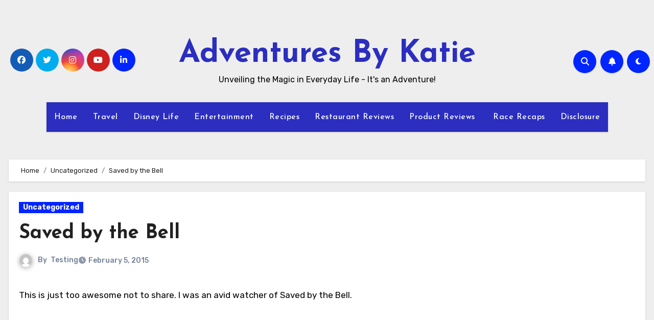

--- FILE ---
content_type: text/plain
request_url: https://www.google-analytics.com/j/collect?v=1&_v=j102&a=976447366&t=pageview&_s=1&dl=https%3A%2F%2Fadventuresbykatie.com%2Fsaved-bell%2F&ul=en-us%40posix&dt=Saved%20by%20the%20Bell&sr=1280x720&vp=1280x720&_u=IEBAAEABAAAAACAAI~&jid=947698745&gjid=875544428&cid=1876228059.1769379666&tid=UA-48344825-1&_gid=380311232.1769379666&_r=1&_slc=1&z=712672591
body_size: -287
content:
2,cG-DFFXLRM34Q